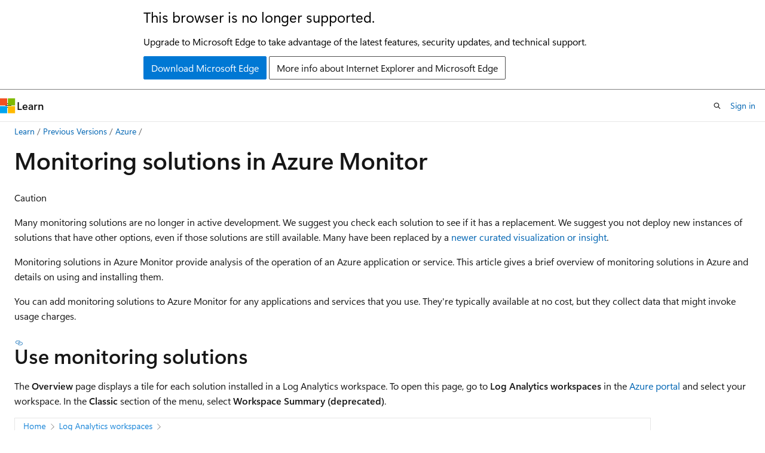

--- FILE ---
content_type: text/html
request_url: https://learn.microsoft.com/en-us/previous-versions/azure/azure-monitor/insights/solutions
body_size: 56224
content:
 <!DOCTYPE html>
		<html
			class="layout layout-holy-grail   show-table-of-contents conceptual show-breadcrumb default-focus"
			lang="en-us"
			dir="ltr"
			data-authenticated="false"
			data-auth-status-determined="false"
			data-target="docs"
			x-ms-format-detection="none"
		>
			
		<head>
			<title>Monitoring solutions in Azure Monitor - Azure Monitor | Microsoft Learn</title>
			<meta charset="utf-8" />
			<meta name="viewport" content="width=device-width, initial-scale=1.0" />
			<meta name="color-scheme" content="light dark" />

			<meta name="description" content="Get information on prepackaged collections of logic, visualization, and data acquisition rules for different problem areas." />
			<link rel="canonical" href="https://learn.microsoft.com/en-us/previous-versions/azure/azure-monitor/insights/solutions" /> 

			<!-- Non-customizable open graph and sharing-related metadata -->
			<meta name="twitter:card" content="summary_large_image" />
			<meta name="twitter:site" content="@MicrosoftLearn" />
			<meta property="og:type" content="website" />
			<meta property="og:image:alt" content="Microsoft Learn" />
			<meta property="og:image" content="https://learn.microsoft.com/en-us/media/open-graph-image.png" />
			<!-- Page specific open graph and sharing-related metadata -->
			<meta property="og:title" content="Monitoring solutions in Azure Monitor - Azure Monitor" />
			<meta property="og:url" content="https://learn.microsoft.com/en-us/previous-versions/azure/azure-monitor/insights/solutions" />
			<meta property="og:description" content="Get information on prepackaged collections of logic, visualization, and data acquisition rules for different problem areas." />
			<meta name="platform_id" content="e37a1f5e-bd70-f81f-8937-466d91117311" /> 
			<meta name="locale" content="en-us" />
			 <meta name="adobe-target" content="true" /> 
			<meta name="uhfHeaderId" content="MSDocsHeader-Archive" />

			<meta name="page_type" content="conceptual" />

			<!--page specific meta tags-->
			

			<!-- custom meta tags -->
			
		<meta name="breadcrumb_path" content="/previous-versions/azure/breadcrumb/toc.json" />
	
		<meta name="feedback_system" content="None" />
	
		<meta name="ROBOTS" content="NOINDEX,NOFOLLOW" />
	
		<meta name="is_archived" content="true" />
	
		<meta name="docs_archive" content="tool" />
	
		<meta name="recommendations" content="true" />
	
		<meta name="is_retired" content="true" />
	
		<meta name="ms.suite" content="office" />
	
		<meta name="recommendation_types" content="Learn" />
	
		<meta name="ms.service" content="azure-monitor" />
	
		<meta name="ms.topic" content="conceptual" />
	
		<meta name="permissioned-type" content="public" />
	
		<meta name="feedback_help_link_url" content="https://learn.microsoft.com/answers/tags/20/azure-monitor/" />
	
		<meta name="feedback_help_link_type" content="get-help-at-qna" />
	
		<meta name="manager" content="tedhudek" />
	
		<meta name="ms.subservice" content="insights" />
	
		<meta name="author" content="rboucher" />
	
		<meta name="ms.author" content="robb" />
	
		<meta name="ms.date" content="2022-06-16T00:00:00Z" />
	
		<meta name="ms.custom" content="devx-track-azurepowershell, devx-track-azurecli" />
	
		<meta name="ms.reviewer" content="shijain" />
	
		<meta name="document_id" content="196896da-5a8c-0274-f185-e305edd6e9eb" />
	
		<meta name="document_version_independent_id" content="5e21c108-6a1d-a735-540d-a6270ae0c234" />
	
		<meta name="updated_at" content="2023-03-08T23:13:00Z" />
	
		<meta name="original_content_git_url" content="https://github.com/MicrosoftDocs/azure-docs-archive-pr/blob/live/articles/azure-monitor/insights/solutions.md" />
	
		<meta name="gitcommit" content="https://github.com/MicrosoftDocs/azure-docs-archive-pr/blob/abacf027f32b87e2d9c82382530ace174a5421fd/articles/azure-monitor/insights/solutions.md" />
	
		<meta name="git_commit_id" content="abacf027f32b87e2d9c82382530ace174a5421fd" />
	
		<meta name="site_name" content="Docs" />
	
		<meta name="depot_name" content="MSDN.Azure-docs-archive" />
	
		<meta name="schema" content="Conceptual" />
	
		<meta name="interactive_type" content="azurepowershell" />
	
		<meta name="toc_rel" content="../toc.json" />
	
		<meta name="feedback_product_url" content="" />
	
		<meta name="word_count" content="1682" />
	
		<meta name="asset_id" content="azure-monitor/insights/solutions" />
	
		<meta name="moniker_range_name" content="" />
	
		<meta name="item_type" content="Content" />
	
		<meta name="source_path" content="articles/azure-monitor/insights/solutions.md" />
	
		<meta name="previous_tlsh_hash" content="7B5A291253ADD711EF810E03A71ADB00F5F1604DA5A56FD9006EE464DBCDBD6B0BFDE9A5EB2652482336B667339A914D67D0B730401C72724A2E88AED4143252E70C3BF4D7" />
	
		<meta name="github_feedback_content_git_url" content="https://github.com/MicrosoftDocs/azure-docs-archive-pr/blob/live/articles/azure-monitor/insights/solutions.md" />
	 

			<!-- assets and js globals -->
			
			<link rel="stylesheet" href="/static/assets/0.4.03312.7442-df38ac9c/styles/site-ltr.css" />
			
			<link rel="preconnect" href="//mscom.demdex.net" crossorigin />
						<link rel="dns-prefetch" href="//target.microsoft.com" />
						<link rel="dns-prefetch" href="//microsoftmscompoc.tt.omtrdc.net" />
						<link
							rel="preload"
							as="script"
							href="/static/third-party/adobe-target/at-js/2.9.0/at.js"
							integrity="sha384-l4AKhsU8cUWSht4SaJU5JWcHEWh1m4UTqL08s6b/hqBLAeIDxTNl+AMSxTLx6YMI"
							crossorigin="anonymous"
							id="adobe-target-script"
							type="application/javascript"
						/>
			<script src="https://wcpstatic.microsoft.com/mscc/lib/v2/wcp-consent.js"></script>
			<script src="https://js.monitor.azure.com/scripts/c/ms.jsll-4.min.js"></script>
			<script src="/_themes/docs.theme/master/en-us/_themes/global/deprecation.js"></script>

			<!-- msdocs global object -->
			<script id="msdocs-script">
		var msDocs = {
  "environment": {
    "accessLevel": "online",
    "azurePortalHostname": "portal.azure.com",
    "reviewFeatures": false,
    "supportLevel": "production",
    "systemContent": true,
    "siteName": "learn",
    "legacyHosting": false
  },
  "data": {
    "contentLocale": "en-us",
    "contentDir": "ltr",
    "userLocale": "en-us",
    "userDir": "ltr",
    "pageTemplate": "Conceptual",
    "brand": "",
    "context": {},
    "standardFeedback": false,
    "showFeedbackReport": false,
    "feedbackHelpLinkType": "get-help-at-qna",
    "feedbackHelpLinkUrl": "https://learn.microsoft.com/answers/tags/20/azure-monitor/",
    "feedbackSystem": "None",
    "feedbackGitHubRepo": "",
    "feedbackProductUrl": "",
    "extendBreadcrumb": true,
    "isEditDisplayable": false,
    "isPrivateUnauthorized": false,
    "hideViewSource": false,
    "isPermissioned": false,
    "hasRecommendations": false,
    "contributors": [
      {
        "name": "rboucher",
        "url": "https://github.com/rboucher"
      },
      {
        "name": "v-jbasden",
        "url": "https://github.com/v-jbasden"
      }
    ]
  },
  "functions": {}
};;
	</script>

			<!-- base scripts, msdocs global should be before this -->
			<script src="/static/assets/0.4.03312.7442-df38ac9c/scripts/en-us/index-docs.js"></script>
			

			<!-- json-ld -->
			
		</head>
	
			<body
				id="body"
				data-bi-name="body"
				class="layout-body "
				lang="en-us"
				dir="ltr"
			>
				<header class="layout-body-header">
		<div class="header-holder has-default-focus">
			
		<a
			href="#main"
			
			style="z-index: 1070"
			class="outline-color-text visually-hidden-until-focused position-fixed inner-focus focus-visible top-0 left-0 right-0 padding-xs text-align-center background-color-body"
			
		>
			Skip to main content
		</a>
	
		<a
			href="#"
			data-skip-to-ask-learn
			style="z-index: 1070"
			class="outline-color-text visually-hidden-until-focused position-fixed inner-focus focus-visible top-0 left-0 right-0 padding-xs text-align-center background-color-body"
			hidden
		>
			Skip to Ask Learn chat experience
		</a>
	

			<div hidden id="cookie-consent-holder" data-test-id="cookie-consent-container"></div>
			<!-- Unsupported browser warning -->
			<div
				id="unsupported-browser"
				style="background-color: white; color: black; padding: 16px; border-bottom: 1px solid grey;"
				hidden
			>
				<div style="max-width: 800px; margin: 0 auto;">
					<p style="font-size: 24px">This browser is no longer supported.</p>
					<p style="font-size: 16px; margin-top: 16px;">
						Upgrade to Microsoft Edge to take advantage of the latest features, security updates, and technical support.
					</p>
					<div style="margin-top: 12px;">
						<a
							href="https://go.microsoft.com/fwlink/p/?LinkID=2092881 "
							style="background-color: #0078d4; border: 1px solid #0078d4; color: white; padding: 6px 12px; border-radius: 2px; display: inline-block;"
						>
							Download Microsoft Edge
						</a>
						<a
							href="https://learn.microsoft.com/en-us/lifecycle/faq/internet-explorer-microsoft-edge"
							style="background-color: white; padding: 6px 12px; border: 1px solid #505050; color: #171717; border-radius: 2px; display: inline-block;"
						>
							More info about Internet Explorer and Microsoft Edge
						</a>
					</div>
				</div>
			</div>
			<!-- site header -->
			<header
				id="ms--site-header"
				data-test-id="site-header-wrapper"
				role="banner"
				itemscope="itemscope"
				itemtype="http://schema.org/Organization"
			>
				<div
					id="ms--mobile-nav"
					class="site-header display-none-tablet padding-inline-none gap-none"
					data-bi-name="mobile-header"
					data-test-id="mobile-header"
				></div>
				<div
					id="ms--primary-nav"
					class="site-header display-none display-flex-tablet"
					data-bi-name="L1-header"
					data-test-id="primary-header"
				></div>
				<div
					id="ms--secondary-nav"
					class="site-header display-none display-flex-tablet"
					data-bi-name="L2-header"
					data-test-id="secondary-header"
					
				></div>
			</header>
			
		<!-- banner -->
		<div data-banner>
			<div id="disclaimer-holder"></div>
			
		</div>
		<!-- banner end -->
	
		</div>
	</header>
				 <section
					id="layout-body-menu"
					class="layout-body-menu display-flex"
					data-bi-name="menu"
			  >
					
		<div
			id="left-container"
			class="left-container display-none display-block-tablet padding-inline-sm padding-bottom-sm width-full"
			data-toc-container="true"
		>
			<!-- Regular TOC content (default) -->
			<div id="ms--toc-content" class="height-full">
				<nav
					id="affixed-left-container"
					class="margin-top-sm-tablet position-sticky display-flex flex-direction-column"
					aria-label="Primary"
					data-bi-name="left-toc"
					role="navigation"
				></nav>
			</div>
			<!-- Collapsible TOC content (hidden by default) -->
			<div id="ms--toc-content-collapsible" class="height-full" hidden>
				<nav
					id="affixed-left-container"
					class="margin-top-sm-tablet position-sticky display-flex flex-direction-column"
					aria-label="Primary"
					data-bi-name="left-toc"
					role="navigation"
				>
					<div
						id="ms--collapsible-toc-header"
						class="display-flex justify-content-flex-end margin-bottom-xxs"
					>
						<button
							type="button"
							class="button button-clear inner-focus"
							data-collapsible-toc-toggle
							aria-expanded="true"
							aria-controls="ms--collapsible-toc-content"
							aria-label="Table of contents"
						>
							<span class="icon font-size-h4" aria-hidden="true">
								<span class="docon docon-panel-left-contract"></span>
							</span>
						</button>
					</div>
				</nav>
			</div>
		</div>
	
			  </section>

				<main
					id="main"
					role="main"
					class="layout-body-main "
					data-bi-name="content"
					lang="en-us"
					dir="ltr"
				>
					
			<div
		id="ms--content-header"
		class="content-header default-focus border-bottom-none"
		data-bi-name="content-header"
	>
		<div class="content-header-controls margin-xxs margin-inline-sm-tablet">
			<button
				type="button"
				class="contents-button button button-sm margin-right-xxs"
				data-bi-name="contents-expand"
				aria-haspopup="true"
				data-contents-button
			>
				<span class="icon" aria-hidden="true"><span class="docon docon-menu"></span></span>
				<span class="contents-expand-title"> Table of contents </span>
			</button>
			<button
				type="button"
				class="ap-collapse-behavior ap-expanded button button-sm"
				data-bi-name="ap-collapse"
				aria-controls="action-panel"
			>
				<span class="icon" aria-hidden="true"><span class="docon docon-exit-mode"></span></span>
				<span>Exit editor mode</span>
			</button>
		</div>
	</div>
			<div data-main-column class="padding-sm padding-top-none padding-top-sm-tablet">
				<div>
					
		<div id="article-header" class="background-color-body margin-bottom-xs display-none-print">
			<div class="display-flex align-items-center justify-content-space-between">
				
		<details
			id="article-header-breadcrumbs-overflow-popover"
			class="popover"
			data-for="article-header-breadcrumbs"
		>
			<summary
				class="button button-clear button-primary button-sm inner-focus"
				aria-label="All breadcrumbs"
			>
				<span class="icon">
					<span class="docon docon-more"></span>
				</span>
			</summary>
			<div id="article-header-breadcrumbs-overflow" class="popover-content padding-none"></div>
		</details>

		<bread-crumbs
			id="article-header-breadcrumbs"
			role="group"
			aria-label="Breadcrumbs"
			data-test-id="article-header-breadcrumbs"
			class="overflow-hidden flex-grow-1 margin-right-sm margin-right-md-tablet margin-right-lg-desktop margin-left-negative-xxs padding-left-xxs"
		></bread-crumbs>
	 
		<div
			id="article-header-page-actions"
			class="opacity-none margin-left-auto display-flex flex-wrap-no-wrap align-items-stretch"
		>
			
		<button
			class="button button-sm border-none inner-focus display-none-tablet flex-shrink-0 "
			data-bi-name="ask-learn-assistant-entry"
			data-test-id="ask-learn-assistant-modal-entry-mobile"
			data-ask-learn-modal-entry
			
			type="button"
			style="min-width: max-content;"
			aria-expanded="false"
			aria-label="Ask Learn"
			hidden
		>
			<span class="icon font-size-lg" aria-hidden="true">
				<span class="docon docon-chat-sparkle-fill gradient-ask-learn-logo"></span>
			</span>
		</button>
		<button
			class="button button-sm display-none display-inline-flex-tablet display-none-desktop flex-shrink-0 margin-right-xxs border-color-ask-learn "
			data-bi-name="ask-learn-assistant-entry"
			
			data-test-id="ask-learn-assistant-modal-entry-tablet"
			data-ask-learn-modal-entry
			type="button"
			style="min-width: max-content;"
			aria-expanded="false"
			hidden
		>
			<span class="icon font-size-lg" aria-hidden="true">
				<span class="docon docon-chat-sparkle-fill gradient-ask-learn-logo"></span>
			</span>
			<span>Ask Learn</span>
		</button>
		<button
			class="button button-sm display-none flex-shrink-0 display-inline-flex-desktop margin-right-xxs border-color-ask-learn "
			data-bi-name="ask-learn-assistant-entry"
			
			data-test-id="ask-learn-assistant-flyout-entry"
			data-ask-learn-flyout-entry
			data-flyout-button="toggle"
			type="button"
			style="min-width: max-content;"
			aria-expanded="false"
			aria-controls="ask-learn-flyout"
			hidden
		>
			<span class="icon font-size-lg" aria-hidden="true">
				<span class="docon docon-chat-sparkle-fill gradient-ask-learn-logo"></span>
			</span>
			<span>Ask Learn</span>
		</button>
	 
		<button
			type="button"
			id="ms--focus-mode-button"
			data-focus-mode
			data-bi-name="focus-mode-entry"
			class="button button-sm flex-shrink-0 margin-right-xxs display-none display-inline-flex-desktop"
		>
			<span class="icon font-size-lg" aria-hidden="true">
				<span class="docon docon-glasses"></span>
			</span>
			<span>Focus mode</span>
		</button>
	 

			<details class="popover popover-right" id="article-header-page-actions-overflow">
				<summary
					class="justify-content-flex-start button button-clear button-sm button-primary inner-focus"
					aria-label="More actions"
					title="More actions"
				>
					<span class="icon" aria-hidden="true">
						<span class="docon docon-more-vertical"></span>
					</span>
				</summary>
				<div class="popover-content">
					
		<button
			data-page-action-item="overflow-mobile"
			type="button"
			class="button-block button-sm inner-focus button button-clear display-none-tablet justify-content-flex-start text-align-left"
			data-bi-name="contents-expand"
			data-contents-button
			data-popover-close
		>
			<span class="icon">
				<span class="docon docon-editor-list-bullet" aria-hidden="true"></span>
			</span>
			<span class="contents-expand-title">Table of contents</span>
		</button>
	 
		<a
			id="lang-link-overflow"
			class="button-sm inner-focus button button-clear button-block justify-content-flex-start text-align-left"
			data-bi-name="language-toggle"
			data-page-action-item="overflow-all"
			data-check-hidden="true"
			data-read-in-link
			href="#"
			hidden
		>
			<span class="icon" aria-hidden="true" data-read-in-link-icon>
				<span class="docon docon-locale-globe"></span>
			</span>
			<span data-read-in-link-text>Read in English</span>
		</a>
	 
		<button
			type="button"
			class="collection button button-clear button-sm button-block justify-content-flex-start text-align-left inner-focus"
			data-list-type="collection"
			data-bi-name="collection"
			data-page-action-item="overflow-all"
			data-check-hidden="true"
			data-popover-close
		>
			<span class="icon" aria-hidden="true">
				<span class="docon docon-circle-addition"></span>
			</span>
			<span class="collection-status">Add</span>
		</button>
	
					
		<button
			type="button"
			class="collection button button-block button-clear button-sm justify-content-flex-start text-align-left inner-focus"
			data-list-type="plan"
			data-bi-name="plan"
			data-page-action-item="overflow-all"
			data-check-hidden="true"
			data-popover-close
			hidden
		>
			<span class="icon" aria-hidden="true">
				<span class="docon docon-circle-addition"></span>
			</span>
			<span class="plan-status">Add to plan</span>
		</button>
	  
					
		<hr class="margin-block-xxs" />
		<h4 class="font-size-sm padding-left-xxs">Share via</h4>
		
					<a
						class="button button-clear button-sm inner-focus button-block justify-content-flex-start text-align-left text-decoration-none share-facebook"
						data-bi-name="facebook"
						data-page-action-item="overflow-all"
						href="#"
					>
						<span class="icon color-primary" aria-hidden="true">
							<span class="docon docon-facebook-share"></span>
						</span>
						<span>Facebook</span>
					</a>

					<a
						href="#"
						class="button button-clear button-sm inner-focus button-block justify-content-flex-start text-align-left text-decoration-none share-twitter"
						data-bi-name="twitter"
						data-page-action-item="overflow-all"
					>
						<span class="icon color-text" aria-hidden="true">
							<span class="docon docon-xlogo-share"></span>
						</span>
						<span>x.com</span>
					</a>

					<a
						href="#"
						class="button button-clear button-sm inner-focus button-block justify-content-flex-start text-align-left text-decoration-none share-linkedin"
						data-bi-name="linkedin"
						data-page-action-item="overflow-all"
					>
						<span class="icon color-primary" aria-hidden="true">
							<span class="docon docon-linked-in-logo"></span>
						</span>
						<span>LinkedIn</span>
					</a>
					<a
						href="#"
						class="button button-clear button-sm inner-focus button-block justify-content-flex-start text-align-left text-decoration-none share-email"
						data-bi-name="email"
						data-page-action-item="overflow-all"
					>
						<span class="icon color-primary" aria-hidden="true">
							<span class="docon docon-mail-message"></span>
						</span>
						<span>Email</span>
					</a>
			  
	 
		<hr class="margin-block-xxs" />
		<button
			class="button button-block button-clear button-sm justify-content-flex-start text-align-left inner-focus"
			type="button"
			data-bi-name="print"
			data-page-action-item="overflow-all"
			data-popover-close
			data-print-page
			data-check-hidden="true"
		>
			<span class="icon color-primary" aria-hidden="true">
				<span class="docon docon-print"></span>
			</span>
			<span>Print</span>
		</button>
	
				</div>
			</details>
		</div>
	
			</div>
		</div>
	  
		<!-- privateUnauthorizedTemplate is hidden by default -->
		<div unauthorized-private-section data-bi-name="permission-content-unauthorized-private" hidden>
			<hr class="hr margin-top-xs margin-bottom-sm" />
			<div class="notification notification-info">
				<div class="notification-content">
					<p class="margin-top-none notification-title">
						<span class="icon">
							<span class="docon docon-exclamation-circle-solid" aria-hidden="true"></span>
						</span>
						<span>Note</span>
					</p>
					<p class="margin-top-none authentication-determined not-authenticated">
						Access to this page requires authorization. You can try <a class="docs-sign-in" href="#" data-bi-name="permission-content-sign-in">signing in</a> or <a  class="docs-change-directory" data-bi-name="permisson-content-change-directory">changing directories</a>.
					</p>
					<p class="margin-top-none authentication-determined authenticated">
						Access to this page requires authorization. You can try <a class="docs-change-directory" data-bi-name="permisson-content-change-directory">changing directories</a>.
					</p>
				</div>
			</div>
		</div>
	
					<div class="content"><h1 id="monitoring-solutions-in-azure-monitor">Monitoring solutions in Azure Monitor</h1></div>
					
		<div
			id="article-metadata"
			data-bi-name="article-metadata"
			data-test-id="article-metadata"
			class="page-metadata-container display-flex gap-xxs justify-content-space-between align-items-center flex-wrap-wrap"
		>
			 
				<div
					id="user-feedback"
					class="margin-block-xxs display-none display-none-print"
					hidden
					data-hide-on-archived
				>
					
		<button
			id="user-feedback-button"
			data-test-id="conceptual-feedback-button"
			class="button button-sm button-clear button-primary display-none"
			type="button"
			data-bi-name="user-feedback-button"
			data-user-feedback-button
			hidden
		>
			<span class="icon" aria-hidden="true">
				<span class="docon docon-like"></span>
			</span>
			<span>Feedback</span>
		</button>
	
				</div>
		  
		</div>
	 
		<div data-id="ai-summary" hidden>
			<div id="ms--ai-summary-cta" class="margin-top-xs display-flex align-items-center">
				<span class="icon" aria-hidden="true">
					<span class="docon docon-sparkle-fill gradient-text-vivid"></span>
				</span>
				<button
					id="ms--ai-summary"
					type="button"
					class="tag tag-sm tag-suggestion margin-left-xxs"
					data-test-id="ai-summary-cta"
					data-bi-name="ai-summary-cta"
					data-an="ai-summary"
				>
					<span class="ai-summary-cta-text">
						Summarize this article for me
					</span>
				</button>
			</div>
			<!-- Slot where the client will render the summary card after the user clicks the CTA -->
			<div id="ms--ai-summary-header" class="margin-top-xs"></div>
		</div>
	 
		<nav
			id="center-doc-outline"
			class="doc-outline is-hidden-desktop display-none-print margin-bottom-sm"
			data-bi-name="intopic toc"
			aria-label="In this article"
		>
			<h2 id="ms--in-this-article" class="title is-6 margin-block-xs">
				In this article
			</h2>
		</nav>
	
					<div class="content"><div class="CAUTION">
<p>Caution</p>
<p>Many monitoring solutions are no longer in active development.  We suggest you check each solution to see if it has a replacement. We suggest you not deploy new instances of solutions that have other options, even if those solutions are still available. Many have been replaced by a <a href="/en-us/azure/azure-monitor/insights/insights-overview" data-linktype="absolute-path">newer curated visualization or insight</a>.</p>
</div>
<p>Monitoring solutions in Azure Monitor provide analysis of the operation of an Azure application or service. This article gives a brief overview of monitoring solutions in Azure and details on using and installing them.</p>
<p>You can add monitoring solutions to Azure Monitor for any applications and services that you use. They're typically available at no cost, but they collect data that might invoke usage charges.</p>
<h2 id="use-monitoring-solutions">Use monitoring solutions</h2>
<p>The <strong>Overview</strong> page displays a tile for each solution installed in a Log Analytics workspace. To open this page, go to <strong>Log Analytics workspaces</strong> in the <a href="https://portal.azure.com" data-linktype="external">Azure portal</a> and select your workspace. In the <strong>Classic</strong> section of the menu, select <strong>Workspace Summary (deprecated)</strong>.</p>
<p><span class="mx-imgBorder">
<a href="media/solutions/insights-hub.png#lightbox" data-linktype="relative-path">
<img src="media/solutions/insights-hub.png" alt="Screenshot that shows selections for opening Insights Hub." data-linktype="relative-path">
</a>
</span>
</p>
<p>Use the dropdown boxes at the top of the screen to change the time range that's used for the tiles. Select the tile for a solution to open a view that includes a more detailed analysis of its collected data.</p>
<p><a href="media/solutions/overview.png#lightbox" data-linktype="relative-path"><img src="media/solutions/overview.png" alt="Screenshot that shows statistics for monitoring solutions in the Azure portal." data-linktype="relative-path"></a></p>
<p>Monitoring solutions can contain multiple types of Azure resources. You can view any resources included with a solution just like any other resource. For example, any log queries included in the solution are listed under <strong>Solution Queries</strong> in <a href="/en-us/azure/azure-monitor/logs/log-analytics-tutorial" data-linktype="absolute-path">Query Explorer</a>. You can use those queries when you're performing ad hoc analysis with <a href="/en-us/azure/azure-monitor/logs/log-query-overview" data-linktype="absolute-path">log queries</a>.</p>
<h2 id="list-installed-monitoring-solutions">List installed monitoring solutions</h2>
<div class="tabGroup" id="tabgroup_1">
<ul role="tablist">
<li role="presentation">
<a href="#tabpanel_1_portal" role="tab" aria-controls="tabpanel_1_portal" data-tab="portal" tabindex="0" aria-selected="true" data-linktype="self-bookmark">Portal</a>
</li>
<li role="presentation">
<a href="#tabpanel_1_azure-cli" role="tab" aria-controls="tabpanel_1_azure-cli" data-tab="azure-cli" tabindex="-1" data-linktype="self-bookmark">Azure CLI</a>
</li>
<li role="presentation">
<a href="#tabpanel_1_azure-powershell" role="tab" aria-controls="tabpanel_1_azure-powershell" data-tab="azure-powershell" tabindex="-1" data-linktype="self-bookmark">Azure PowerShell</a>
</li>
</ul>
<section id="tabpanel_1_portal" role="tabpanel" data-tab="portal">

<p>To list the monitoring solutions installed in your subscription:</p>
<p>1.Select the <strong>Solutions</strong> menu in the Azure portal.</p>
<p>Solutions installed in all your workspaces are listed. The name of the solution is followed by the name of the workspace where it's installed.</p>
<ol>
<li>Use the dropdown boxes at the top of the screen to filter by subscription or resource group.</li>
</ol>
<p><img src="media/solutions/list-solutions-all.png" alt="Screenshot that shows listed solutions." data-linktype="relative-path"></p>
<p>Select the name of a solution to open its summary page. This page displays any views included in the solution and provides options for the solution itself and its workspace.</p>
<p><img src="media/solutions/solution-properties.png" alt="Screenshot that shows summary information for a solution." data-linktype="relative-path"></p>
</section>
<section id="tabpanel_1_azure-cli" role="tabpanel" data-tab="azure-cli" aria-hidden="true" hidden="hidden">

<p>To list the monitoring solutions installed in your subscription, use the <a href="/en-us/cli/azure/monitor/log-analytics/solution#az-monitor-log-analytics-solution-list" data-linktype="absolute-path">az monitor log-analytics solution list</a> command. Before you run the command, follow the prerequisites in <a href="#install-a-monitoring-solution" data-linktype="self-bookmark">Install a monitoring solution</a>.</p>
<pre><code class="lang-azurecli"># List all log-analytics solutions in the current subscription.
az monitor log-analytics solution list

# List all log-analytics solutions for a specific subscription
az monitor log-analytics solution list --subscription MySubscription

# List all log-analytics solutions in a resource group
az monitor log-analytics solution list --resource-group MyResourceGroup
</code></pre>
</section>
<section id="tabpanel_1_azure-powershell" role="tabpanel" data-tab="azure-powershell" aria-hidden="true" hidden="hidden">

<p>To list the monitoring solutions installed in your subscription, use the
<a href="/en-us/powershell/module/az.monitoringsolutions/get-azmonitorloganalyticssolution" data-linktype="absolute-path">Get-AzMonitorLogAnalyticsSolution</a>
cmdlet. Before you run the cmdlet, follow the prerequisites in
<a href="#install-a-monitoring-solution" data-linktype="self-bookmark">Install a monitoring solution</a>.</p>
<pre><code class="lang-azurepowershell" data-interactive="azurepowershell"># List all Log Analytics solutions in the current subscription
Get-AzMonitorLogAnalyticsSolution

# List all Log Analytics solutions for a specific subscription
Get-AzMonitorLogAnalyticsSolution -SubscriptionId 00000000-0000-0000-0000-000000000000

# List all Log Analytics solutions in a resource group
Get-AzMonitorLogAnalyticsSolution -ResourceGroupName MyResourceGroup
</code></pre>
</section>
</div>
<h2 id="install-a-monitoring-solution">Install a monitoring solution</h2>
<div class="tabGroup" id="tabgroup_2">
<ul role="tablist">
<li role="presentation">
<a href="#tabpanel_2_portal" role="tab" aria-controls="tabpanel_2_portal" data-tab="portal" tabindex="0" aria-selected="true" data-linktype="self-bookmark">Portal</a>
</li>
<li role="presentation">
<a href="#tabpanel_2_azure-cli" role="tab" aria-controls="tabpanel_2_azure-cli" data-tab="azure-cli" tabindex="-1" data-linktype="self-bookmark">Azure CLI</a>
</li>
<li role="presentation">
<a href="#tabpanel_2_azure-powershell" role="tab" aria-controls="tabpanel_2_azure-powershell" data-tab="azure-powershell" tabindex="-1" data-linktype="self-bookmark">Azure PowerShell</a>
</li>
</ul>
<section id="tabpanel_2_portal" role="tabpanel" data-tab="portal">

<p>Monitoring solutions from Microsoft and partners are available from <a href="https://azuremarketplace.microsoft.com" data-linktype="external">Azure Marketplace</a>. You can search through available solutions and install them by using the following procedure. When you install a solution, you must select a <a href="/en-us/azure/azure-monitor/logs/manage-access" data-linktype="absolute-path">Log Analytics workspace</a> where the solution will be installed and where its data will be collected.</p>
<ol>
<li>From the <a href="#list-installed-monitoring-solutions" data-linktype="self-bookmark">list of solutions for your subscription</a>, select <strong>Create</strong>.</li>
<li>Browse or search for a solution. You can also use <a href="https://azuremarketplace.microsoft.com/en-us/marketplace/apps/category/management-tools?page=1&amp;subcategories=management-solutions" data-linktype="external">this search link</a>.</li>
<li>Find the monitoring solution that you want and read through its description.</li>
<li>Select <strong>Create</strong> to start the installation process.</li>
<li>When you're prompted, specify the Log Analytics workspace and provide any required configuration for the solution.</li>
</ol>
<h3 id="install-a-solution-from-the-community">Install a solution from the community</h3>
<p>Members of the community can submit management solutions to Azure Quickstart Templates. You can install these solutions directly or download the templates for later installation.</p>
<ol>
<li>Follow the process described in <a href="#log-analytics-workspace-and-automation-account" data-linktype="self-bookmark">Log Analytics workspace and Automation account</a> to link a workspace and account.</li>
<li>Go to <a href="https://azure.microsoft.com/resources/templates/" data-linktype="external">Azure Quickstart Templates</a>.</li>
<li>Search for a solution that you're interested in.</li>
<li>Select the solution from the results to view its details.</li>
<li>Select the <strong>Deploy to Azure</strong> button.</li>
<li>You're prompted to provide information such as the resource group and location, in addition to values for any parameters in the solution.</li>
<li>Select <strong>Purchase</strong> to install the solution.</li>
</ol>
</section>
<section id="tabpanel_2_azure-cli" role="tabpanel" data-tab="azure-cli" aria-hidden="true" hidden="hidden">
<h3 id="prepare-your-environment">Prepare your environment</h3>
<ol>
<li><p>Install the Azure CLI.</p>
<p>You need to <a href="/en-us/cli/azure/install-azure-cli" data-linktype="absolute-path">install the Azure CLI</a> before running CLI reference commands. If you prefer, you can also use Azure Cloud Shell to complete the steps in this article. Azure Cloud Shell is an interactive shell environment that you use through your browser. Open Cloud Shell by using one of these methods:</p>
<ul>
<li><p>Go to the <a href="https://shell.azure.com" data-linktype="external">Cloud Shell webpage</a>.</p>
</li>
<li><p>In the <a href="https://portal.azure.com" data-linktype="external">Azure portal</a>, on the menu bar at the upper-right corner, select the <strong>Cloud Shell</strong> button.</p>
</li>
</ul>
</li>
<li><p>Sign in.</p>
<p>If you're using a local installation of the CLI, sign in by using the <a href="/en-us/cli/azure/reference-index#az-login" data-linktype="absolute-path">az login</a> command.  Follow the steps displayed in your terminal to complete the authentication process.</p>
<pre><code class="lang-azurecli">az login
</code></pre>
</li>
<li><p>Install the <code>log-analytics-solution</code> extension.</p>
<p>The <code>log-analytics-solution</code> command is an experimental extension of the core Azure CLI. Learn more about extension references in <a href="/en-us/cli/azure/azure-cli-extensions-overview?" data-linktype="absolute-path">Use extensions with the Azure CLI</a>.</p>
<pre><code class="lang-azurecli">az extension add --name log-analytics-solution
</code></pre>
<p>The following warning is expected.</p>
<pre><code class="lang-output">The installed extension `log-analytics-solution` is experimental and not covered by customer support.  Please use with discretion.
</code></pre>
</li>
</ol>
<h3 id="install-a-solution-with-the-azure-cli">Install a solution with the Azure CLI</h3>
<p>When you install a solution, you must select a <a href="/en-us/azure/azure-monitor/logs/manage-access" data-linktype="absolute-path">Log Analytics workspace</a> where the solution will be installed and where its data will be collected.  With the Azure CLI, you manage workspaces by using the <a href="/en-us/cli/azure/monitor/log-analytics/workspace" data-linktype="absolute-path">az monitor log-analytics workspace</a> reference commands.  Follow the process described in <a href="#log-analytics-workspace-and-automation-account" data-linktype="self-bookmark">Log Analytics workspace and Automation account</a> to link a workspace and account.</p>
<p>Use the <a href="/en-us/cli/azure/monitor/log-analytics/solution" data-linktype="absolute-path">az monitor log-analytics solution create</a> command to install a monitoring solution.  Parameters in square brackets are optional.</p>
<pre><code class="lang-azurecli">az monitor log-analytics solution create --name
                                         --plan-product
                                         --plan-publisher
                                         --resource-group
                                         --workspace
                                         [--no-wait]
                                         [--tags]
</code></pre>
<p>Here's a code sample that creates a Log Analytics solution for the plan product of OMSGallery/Containers.</p>
<pre><code class="lang-azurecli">az monitor log-analytics solution create --resource-group MyResourceGroup \
                                         --name Containers({SolutionName}) \
                                         --tags key=value \
                                         --plan-publisher Microsoft  \
                                         --plan-product "OMSGallery/Containers" \
                                         --workspace "/subscriptions/{SubID}/resourceGroups/{ResourceGroup}/providers/ \
                                           Microsoft.OperationalInsights/workspaces/{WorkspaceName}"
</code></pre>
</section>
<section id="tabpanel_2_azure-powershell" role="tabpanel" data-tab="azure-powershell" aria-hidden="true" hidden="hidden">
<h3 id="prepare-your-environment-1">Prepare your environment</h3>
<ol>
<li><p>Install Azure PowerShell.</p>
<p>You need to <a href="/en-us/powershell/azure/install-az-ps" data-linktype="absolute-path">Install Azure PowerShell</a> before running Azure PowerShell reference commands. If you prefer, you can also use Azure Cloud Shell to complete the steps in this article. Azure Cloud Shell is an interactive shell environment that you use through your browser. Open Cloud Shell by using one of these methods:</p>
<ul>
<li><p>Go to the <a href="https://shell.azure.com" data-linktype="external">Cloud Shell webpage</a>.</p>
</li>
<li><p>In the <a href="https://portal.azure.com" data-linktype="external">Azure portal</a>, on the menu bar at the upper-right corner, select the <strong>Cloud Shell</strong> button.</p>
</li>
</ul>
<div class="IMPORTANT">
<p>Important</p>
<p>While the <strong>Az.MonitoringSolutions</strong> PowerShell module is in preview, you must install it separately by using the <code>Install-Module</code> cmdlet. After this PowerShell module becomes generally available, it will be part of future Az PowerShell module releases and available by default from within Azure Cloud Shell.</p>
</div>
<pre><code class="lang-azurepowershell" data-interactive="azurepowershell">Install-Module -Name Az.MonitoringSolutions
</code></pre>
</li>
<li><p>Sign in.</p>
<p>If you're using a local installation of PowerShell, sign in by using the <a href="/en-us/powershell/module/az.accounts/connect-azaccount" data-linktype="absolute-path">Connect-AzAccount</a> cmdlet. Follow the steps displayed in PowerShell to complete the authentication process.</p>
<pre><code class="lang-azurepowershell">Connect-AzAccount
</code></pre>
</li>
</ol>
<h3 id="install-a-solution-with-azure-powershell">Install a solution with Azure PowerShell</h3>
<p>When you install a solution, you must select a <a href="/en-us/azure/azure-monitor/logs/manage-access" data-linktype="absolute-path">Log Analytics workspace</a> where the solution will be installed and where its data will be collected. With Azure PowerShell, you manage workspaces by using the cmdlets in the <a href="/en-us/powershell/module/az.monitoringsolutions" data-linktype="absolute-path">Az.MonitoringSolutions</a> PowerShell module. Follow the process described in
<a href="#log-analytics-workspace-and-automation-account" data-linktype="self-bookmark">Log Analytics workspace and Automation account</a> to
link a workspace and an account.</p>
<p>Use the <a href="/en-us/powershell/module/az.monitoringsolutions/new-azmonitorloganalyticssolution" data-linktype="absolute-path">New-AzMonitorLogAnalyticsSolution</a> cmdlet to install a monitoring solution. Parameters in square brackets are optional.</p>
<pre><code class="lang-azurepowershell">New-AzMonitorLogAnalyticsSolution -ResourceGroupName &lt;string&gt; -Type &lt;string&gt; -Location &lt;string&gt;
-WorkspaceResourceId &lt;string&gt; [-SubscriptionId &lt;string&gt;] [-Tag &lt;hashtable&gt;]
[-DefaultProfile &lt;psobject&gt;] [-Break] [-HttpPipelineAppend &lt;SendAsyncStep[]&gt;]
[-HttpPipelinePrepend &lt;SendAsyncStep[]&gt;] [-Proxy &lt;uri&gt;] [-ProxyCredential &lt;pscredential&gt;]
[-ProxyUseDefaultCredentials] [-WhatIf] [-Confirm] [&lt;CommonParameters&gt;]
</code></pre>
<p>The following example creates a monitoring solution for the Log Analytics workspace.</p>
<pre><code class="lang-azurepowershell" data-interactive="azurepowershell">$workspace = Get-AzOperationalInsightsWorkspace -ResourceGroupName MyResourceGroup -Name WorkspaceName
New-AzMonitorLogAnalyticsSolution -Type Containers -ResourceGroupName MyResourceGroup -Location $workspace.Location -WorkspaceResourceId $workspace.ResourceId
</code></pre>
</section>
</div>
<h2 id="log-analytics-workspace-and-automation-account">Log Analytics workspace and Automation account</h2>
<p>All monitoring solutions require a <a href="/en-us/azure/azure-monitor/logs/manage-access" data-linktype="absolute-path">Log Analytics workspace</a> to store collected data and to host log searches and views. Some solutions also require an <a href="/en-us/azure/automation/automation-security-overview" data-linktype="absolute-path">Automation account</a> to contain runbooks and related resources. The workspace and account must meet the following requirements:</p>
<ul>
<li>Each installation of a solution can use only one Log Analytics workspace and one Automation account. You can install the solution separately in multiple workspaces.</li>
<li>If a solution requires an Automation account, then the Log Analytics workspace and Automation account must be linked to one another. A Log Analytics workspace can be linked to only one Automation account, and an Automation account can be linked to only one Log Analytics workspace.</li>
</ul>
<p>When you install a solution through Azure Marketplace, you're prompted for a workspace and an Automation account. The link between them is created if they aren't already linked.</p>
<p>To verify the link between a Log Analytics workspace and an Automation account:</p>
<ol>
<li>Select the Automation account in the Azure portal.</li>
<li>Scroll to the <strong>Related Resources</strong> section of the menu and select <strong>Linked workspace</strong>.</li>
<li>If the workspace is linked to an Automation account, then this page lists the workspace it's linked to. If you select the name of the listed workspace, you're redirected to the overview page for that workspace.</li>
</ol>
<h2 id="remove-a-monitoring-solution">Remove a monitoring solution</h2>
<p>You can remove any installed monitoring solution, except <strong>LogManagment</strong>, which is a built-in solution that contains the schemas that aren't associated to a specific solution.</p>
<div class="tabGroup" id="tabgroup_3">
<ul role="tablist">
<li role="presentation">
<a href="#tabpanel_3_portal" role="tab" aria-controls="tabpanel_3_portal" data-tab="portal" tabindex="0" aria-selected="true" data-linktype="self-bookmark">Portal</a>
</li>
<li role="presentation">
<a href="#tabpanel_3_azure-cli" role="tab" aria-controls="tabpanel_3_azure-cli" data-tab="azure-cli" tabindex="-1" data-linktype="self-bookmark">Azure CLI</a>
</li>
<li role="presentation">
<a href="#tabpanel_3_azure-powershell" role="tab" aria-controls="tabpanel_3_azure-powershell" data-tab="azure-powershell" tabindex="-1" data-linktype="self-bookmark">Azure PowerShell</a>
</li>
</ul>
<section id="tabpanel_3_portal" role="tabpanel" data-tab="portal">

<p>To remove an installed solution by using the portal, find it in the <a href="#list-installed-monitoring-solutions" data-linktype="self-bookmark">list of installed solutions</a>. Select the name of the solution for the workspace you want to remove it from to open its summary page, and then select <strong>Delete</strong>.</p>
</section>
<section id="tabpanel_3_azure-cli" role="tabpanel" data-tab="azure-cli" aria-hidden="true" hidden="hidden">

<p>To remove an installed solution by using the Azure CLI, use the <a href="/en-us/cli/azure/monitor/log-analytics/solution#az-monitor-log-analytics-solution-delete" data-linktype="absolute-path">az monitor log-analytics solution delete</a> command.</p>
<pre><code class="lang-azurecli">az monitor log-analytics solution delete --name
                                         --resource-group
                                         [--no-wait]
                                         [--yes]
</code></pre>
</section>
<section id="tabpanel_3_azure-powershell" role="tabpanel" data-tab="azure-powershell" aria-hidden="true" hidden="hidden">

<p>To remove an installed solution by using Azure PowerShell, use the
<a href="/en-us/powershell/module/az.monitoringsolutions/remove-azmonitorloganalyticssolution" data-linktype="absolute-path">Remove-AzMonitorLogAnalyticsSolution</a>
cmdlet.</p>
<pre><code class="lang-azurepowershell" data-interactive="azurepowershell">Remove-AzMonitorLogAnalyticsSolution  -ResourceGroupName MyResourceGroup -Name WorkspaceName
</code></pre>
</section>
</div>
<h2 id="next-steps">Next steps</h2>
<ul>
<li>Get a <a href="/en-us/azure/azure-monitor/monitor-reference" data-linktype="absolute-path">list of monitoring solutions from Microsoft</a>.</li>
<li>Learn how to <a href="/en-us/azure/azure-monitor/logs/log-query-overview" data-linktype="absolute-path">create queries</a> to analyze data that monitoring solutions have collected.</li>
<li>See all <a href="/en-us/cli/azure/azure-cli-reference-for-monitor" data-linktype="absolute-path">Azure CLI commands for Azure Monitor</a>.</li>
</ul>
</div>
					
		<div
			id="ms--inline-notifications"
			class="margin-block-xs"
			data-bi-name="inline-notification"
		></div>
	 
		<div
			id="assertive-live-region"
			role="alert"
			aria-live="assertive"
			class="visually-hidden"
			aria-relevant="additions"
			aria-atomic="true"
		></div>
		<div
			id="polite-live-region"
			role="status"
			aria-live="polite"
			class="visually-hidden"
			aria-relevant="additions"
			aria-atomic="true"
		></div>
	
					
				</div>
				
		<div id="ms--additional-resources-mobile" class="display-none-print">
			<hr class="hr" hidden />
			<h2 id="ms--additional-resources-mobile-heading" class="title is-3" hidden>
				Additional resources
			</h2>
			 
		<section
			id="right-rail-training-mobile"
			class=""
			data-bi-name="learning-resource-card"
			hidden
		></section>
	 
		<section
			id="right-rail-events-mobile"
			class=""
			data-bi-name="events-card"
			hidden
		></section>
	 
		<section
			id="right-rail-qna-mobile"
			class="margin-top-xxs"
			data-bi-name="qna-link-card"
			hidden
		></section>
	
		</div>
	 
		<div
			id="article-metadata-footer"
			data-bi-name="article-metadata-footer"
			data-test-id="article-metadata-footer"
			class="page-metadata-container"
		>
			<hr class="hr" />
			<ul class="metadata page-metadata" data-bi-name="page info" lang="en-us" dir="ltr">
				<li class="visibility-hidden-visual-diff">
			<span class="badge badge-sm text-wrap-pretty">
				<span>Last updated on <local-time format="twoDigitNumeric"
		datetime="2022-06-16T00:00:00.000Z"
		data-article-date-source="ms.date"
		class="is-invisible"
	>
		2022-06-16
	</local-time></span>
			</span>
		</li>
			</ul>
		</div>
	
			</div>
			
		<div
			id="action-panel"
			role="region"
			aria-label="Action Panel"
			class="action-panel"
			tabindex="-1"
		></div>
	
		
				</main>
				<aside
					id="layout-body-aside"
					class="layout-body-aside "
					data-bi-name="aside"
			  >
					
		<div
			id="ms--additional-resources"
			class="right-container padding-sm display-none display-block-desktop height-full"
			data-bi-name="pageactions"
			role="complementary"
			aria-label="Additional resources"
		>
			<div id="affixed-right-container" data-bi-name="right-column">
				
		<nav
			id="side-doc-outline"
			class="doc-outline border-bottom padding-bottom-xs margin-bottom-xs"
			data-bi-name="intopic toc"
			aria-label="In this article"
		>
			<h3>In this article</h3>
		</nav>
	
				<!-- Feedback -->
				
			</div>
		</div>
	
			  </aside> <section
					id="layout-body-flyout"
					class="layout-body-flyout "
					data-bi-name="flyout"
			  >
					 <div
	class="height-full border-left background-color-body-medium"
	id="ask-learn-flyout"
></div>
			  </section> <div class="layout-body-footer " data-bi-name="layout-footer">
		<footer
			id="footer"
			data-test-id="footer"
			data-bi-name="footer"
			class="footer-layout has-padding has-default-focus border-top  uhf-container"
			role="contentinfo"
		>
			<div class="display-flex gap-xs flex-wrap-wrap is-full-height padding-right-lg-desktop">
				
		<a
			data-mscc-ic="false"
			href="#"
			data-bi-name="select-locale"
			class="locale-selector-link flex-shrink-0 button button-sm button-clear external-link-indicator"
			id=""
			title=""
			><span class="icon" aria-hidden="true"
				><span class="docon docon-world"></span></span
			><span class="local-selector-link-text">en-us</span></a
		>
	 <div class="ccpa-privacy-link" data-ccpa-privacy-link hidden>
		
		<a
			data-mscc-ic="false"
			href="https://aka.ms/yourcaliforniaprivacychoices"
			data-bi-name="your-privacy-choices"
			class="button button-sm button-clear flex-shrink-0 external-link-indicator"
			id=""
			title=""
			>
		<svg
			xmlns="http://www.w3.org/2000/svg"
			viewBox="0 0 30 14"
			xml:space="preserve"
			height="16"
			width="43"
			aria-hidden="true"
			focusable="false"
		>
			<path
				d="M7.4 12.8h6.8l3.1-11.6H7.4C4.2 1.2 1.6 3.8 1.6 7s2.6 5.8 5.8 5.8z"
				style="fill-rule:evenodd;clip-rule:evenodd;fill:#fff"
			></path>
			<path
				d="M22.6 0H7.4c-3.9 0-7 3.1-7 7s3.1 7 7 7h15.2c3.9 0 7-3.1 7-7s-3.2-7-7-7zm-21 7c0-3.2 2.6-5.8 5.8-5.8h9.9l-3.1 11.6H7.4c-3.2 0-5.8-2.6-5.8-5.8z"
				style="fill-rule:evenodd;clip-rule:evenodd;fill:#06f"
			></path>
			<path
				d="M24.6 4c.2.2.2.6 0 .8L22.5 7l2.2 2.2c.2.2.2.6 0 .8-.2.2-.6.2-.8 0l-2.2-2.2-2.2 2.2c-.2.2-.6.2-.8 0-.2-.2-.2-.6 0-.8L20.8 7l-2.2-2.2c-.2-.2-.2-.6 0-.8.2-.2.6-.2.8 0l2.2 2.2L23.8 4c.2-.2.6-.2.8 0z"
				style="fill:#fff"
			></path>
			<path
				d="M12.7 4.1c.2.2.3.6.1.8L8.6 9.8c-.1.1-.2.2-.3.2-.2.1-.5.1-.7-.1L5.4 7.7c-.2-.2-.2-.6 0-.8.2-.2.6-.2.8 0L8 8.6l3.8-4.5c.2-.2.6-.2.9 0z"
				style="fill:#06f"
			></path>
		</svg>
	
			<span>Your Privacy Choices</span></a
		>
	
	</div>
				<div class="flex-shrink-0">
		<div class="dropdown has-caret-up">
			<button
				data-test-id="theme-selector-button"
				class="dropdown-trigger button button-clear button-sm inner-focus theme-dropdown-trigger"
				aria-controls="{{ themeMenuId }}"
				aria-expanded="false"
				title="Theme"
				data-bi-name="theme"
			>
				<span class="icon">
					<span class="docon docon-sun" aria-hidden="true"></span>
				</span>
				<span>Theme</span>
				<span class="icon expanded-indicator" aria-hidden="true">
					<span class="docon docon-chevron-down-light"></span>
				</span>
			</button>
			<div class="dropdown-menu" id="{{ themeMenuId }}" role="menu">
				<ul class="theme-selector padding-xxs" data-test-id="theme-dropdown-menu">
					<li class="theme display-block">
						<button
							class="button button-clear button-sm theme-control button-block justify-content-flex-start text-align-left"
							data-theme-to="light"
						>
							<span class="theme-light margin-right-xxs">
								<span
									class="theme-selector-icon border display-inline-block has-body-background"
									aria-hidden="true"
								>
									<svg class="svg" xmlns="http://www.w3.org/2000/svg" viewBox="0 0 22 14">
										<rect width="22" height="14" class="has-fill-body-background" />
										<rect x="5" y="5" width="12" height="4" class="has-fill-secondary" />
										<rect x="5" y="2" width="2" height="1" class="has-fill-secondary" />
										<rect x="8" y="2" width="2" height="1" class="has-fill-secondary" />
										<rect x="11" y="2" width="3" height="1" class="has-fill-secondary" />
										<rect x="1" y="1" width="2" height="2" class="has-fill-secondary" />
										<rect x="5" y="10" width="7" height="2" rx="0.3" class="has-fill-primary" />
										<rect x="19" y="1" width="2" height="2" rx="1" class="has-fill-secondary" />
									</svg>
								</span>
							</span>
							<span role="menuitem"> Light </span>
						</button>
					</li>
					<li class="theme display-block">
						<button
							class="button button-clear button-sm theme-control button-block justify-content-flex-start text-align-left"
							data-theme-to="dark"
						>
							<span class="theme-dark margin-right-xxs">
								<span
									class="border theme-selector-icon display-inline-block has-body-background"
									aria-hidden="true"
								>
									<svg class="svg" xmlns="http://www.w3.org/2000/svg" viewBox="0 0 22 14">
										<rect width="22" height="14" class="has-fill-body-background" />
										<rect x="5" y="5" width="12" height="4" class="has-fill-secondary" />
										<rect x="5" y="2" width="2" height="1" class="has-fill-secondary" />
										<rect x="8" y="2" width="2" height="1" class="has-fill-secondary" />
										<rect x="11" y="2" width="3" height="1" class="has-fill-secondary" />
										<rect x="1" y="1" width="2" height="2" class="has-fill-secondary" />
										<rect x="5" y="10" width="7" height="2" rx="0.3" class="has-fill-primary" />
										<rect x="19" y="1" width="2" height="2" rx="1" class="has-fill-secondary" />
									</svg>
								</span>
							</span>
							<span role="menuitem"> Dark </span>
						</button>
					</li>
					<li class="theme display-block">
						<button
							class="button button-clear button-sm theme-control button-block justify-content-flex-start text-align-left"
							data-theme-to="high-contrast"
						>
							<span class="theme-high-contrast margin-right-xxs">
								<span
									class="border theme-selector-icon display-inline-block has-body-background"
									aria-hidden="true"
								>
									<svg class="svg" xmlns="http://www.w3.org/2000/svg" viewBox="0 0 22 14">
										<rect width="22" height="14" class="has-fill-body-background" />
										<rect x="5" y="5" width="12" height="4" class="has-fill-secondary" />
										<rect x="5" y="2" width="2" height="1" class="has-fill-secondary" />
										<rect x="8" y="2" width="2" height="1" class="has-fill-secondary" />
										<rect x="11" y="2" width="3" height="1" class="has-fill-secondary" />
										<rect x="1" y="1" width="2" height="2" class="has-fill-secondary" />
										<rect x="5" y="10" width="7" height="2" rx="0.3" class="has-fill-primary" />
										<rect x="19" y="1" width="2" height="2" rx="1" class="has-fill-secondary" />
									</svg>
								</span>
							</span>
							<span role="menuitem"> High contrast </span>
						</button>
					</li>
				</ul>
			</div>
		</div>
	</div>
			</div>
			<ul class="links" data-bi-name="footerlinks">
				<li class="manage-cookies-holder" hidden=""></li>
				<li>
		
		<a
			data-mscc-ic="false"
			href="https://learn.microsoft.com/en-us/principles-for-ai-generated-content"
			data-bi-name="aiDisclaimer"
			class=" external-link-indicator"
			id=""
			title=""
			>AI Disclaimer</a
		>
	
	</li><li>
		
		<a
			data-mscc-ic="false"
			href="https://learn.microsoft.com/en-us/previous-versions/"
			data-bi-name="archivelink"
			class=" external-link-indicator"
			id=""
			title=""
			>Previous Versions</a
		>
	
	</li> <li>
		
		<a
			data-mscc-ic="false"
			href="https://techcommunity.microsoft.com/t5/microsoft-learn-blog/bg-p/MicrosoftLearnBlog"
			data-bi-name="bloglink"
			class=" external-link-indicator"
			id=""
			title=""
			>Blog</a
		>
	
	</li> <li>
		
		<a
			data-mscc-ic="false"
			href="https://learn.microsoft.com/en-us/contribute"
			data-bi-name="contributorGuide"
			class=" external-link-indicator"
			id=""
			title=""
			>Contribute</a
		>
	
	</li><li>
		
		<a
			data-mscc-ic="false"
			href="https://go.microsoft.com/fwlink/?LinkId=521839"
			data-bi-name="privacy"
			class=" external-link-indicator"
			id=""
			title=""
			>Privacy</a
		>
	
	</li><li>
		
		<a
			data-mscc-ic="false"
			href="https://learn.microsoft.com/en-us/legal/termsofuse"
			data-bi-name="termsofuse"
			class=" external-link-indicator"
			id=""
			title=""
			>Terms of Use</a
		>
	
	</li><li>
		
		<a
			data-mscc-ic="false"
			href="https://www.microsoft.com/legal/intellectualproperty/Trademarks/"
			data-bi-name="trademarks"
			class=" external-link-indicator"
			id=""
			title=""
			>Trademarks</a
		>
	
	</li>
				<li>&copy; Microsoft 2026</li>
			</ul>
		</footer>
	</footer>
			</body>
		</html>